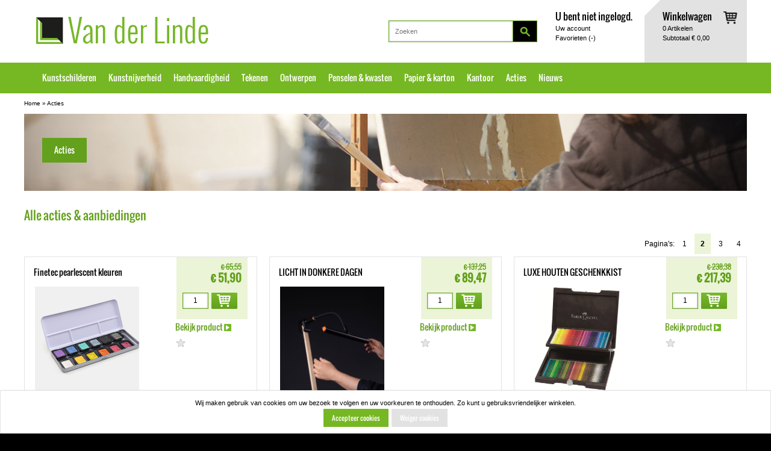

--- FILE ---
content_type: text/html; charset=utf-8
request_url: https://www.vanderlindewebshop.com/nl/page/acties?page=2
body_size: 6202
content:
<!DOCTYPE html>
<html lang="nl" version="HTML+RDFa 1.0" prefix="og: http://ogp.me/ns#">
 <head>
  <meta http-equiv="Content-Type" content="text/html; charset=utf-8"/>
  <meta http-equiv="X-UA-Compatible" content="IE=edge,chrome=1">
  <script type="text/javascript" charset="utf-8">
    if (!document.cookie.match(/\bdevice-pixel-ratio=/)) {
      document.cookie = "device-pixel-ratio="  
          + (window.devicePixelRatio >= 1.5 ? "2" : "1") + "; path=/";
    }
  </script>
  <title>Acties</title>
  <link rel="apple-touch-icon-precomposed" href="/favicon-152.png">
  <link rel="icon" sizes="196x196" href="/favicon-196.png">
  <link rel="shortcut icon" href="/favicon.ico">
  <meta name="msapplication-TileColor" content="#76b724">
  <meta name="msapplication-TileImage" content="/favicon-144.png">
  <meta name="msapplication-square150x150logo" content="/favicon-150.png">
  <meta name="keywords" content="Penselen, aanbiedingen, verf, schilderskisten, tekenkist, schilderezel">
  <meta name="description" content="Van der Linde acties en aanbiedingen. Bezoek ons regelmatig voor leuke akties en aanbiedingen.">
  <meta property="og:title" content="Acties">
  <meta property="og:type" content="article">
  <meta property="og:url" content="https://www.vanderlindewebshop.com/nl/page/acties">
  <meta property="og:image" content="https://www.vanderlindewebshop.com/img/pages/banner_acties.jpg">
  <meta property="og:image:secure_url" content="https://www.vanderlindewebshop.com/img/pages/banner_acties.jpg">
  <meta property="og:image" content="https://www.vanderlindewebshop.com/favicon-200.png">
  <meta property="og:image:secure_url" content="https://www.vanderlindewebshop.com/favicon-200.png">
  <meta property="og:site_name" content="Van der Linde">
  <meta property="og:description" content="Van der Linde acties en aanbiedingen. Bezoek ons regelmatig voor leuke akties en aanbiedingen.">
  <meta name="google-site-verification" content="dHhH0XYwcdROvcWI6deCmSL1zxRJBwXkV3z0lWJ69lw">
  <meta itemprop="priority" content="0.5">
<meta itemprop="lastmod" content="2026-02-01">
<meta itemprop="changefreq" content="weekly">
    <link rel="stylesheet" href="/style/site.css?v=30">
  <link rel="alternate stylesheet" href="/style/print-preview.css?v=30" media="screen" title="print-preview">
  <link rel="stylesheet" href="/style/print.css?v=30" media="print">

  
  <script>document.createElement("header");document.createElement("article");</script>
 </head>
 <body class="nl style content no-js">
<!-- Google Tag Manager -->
<noscript><iframe src="//www.googletagmanager.com/ns.html?id=GTM-MDBHQB" height="0" width="0" style="display:none;visibility:hidden"></iframe></noscript><script>(function(w,d,s,l,i){w[l]=w[l]||[];w[l].push({"gtm.start":new Date().getTime(),event:"gtm.js"});var f=d.getElementsByTagName(s)[0],j=d.createElement(s),dl=l!="dataLayer"?"&l="+l:"";j.async=true;j.src="//www.googletagmanager.com/gtm.js?id="+i+dl;f.parentNode.insertBefore(j,f);})(window,document,"script","dataLayer","GTM-MDBHQB");</script>
<!-- End Google Tag Manager -->
  
   <div class="section-demomessage"><div class="container">
<div class="snippet"></div>
 </div></div>
<div class="section-top">
<div class="section-header">
 <div class="container noprint">
   <div class="row onecol">
    <div class="logo"><a href="/nl"><span class="sfs sfs-1 "><img src="/style/sprites.png?v=30" width="286" height="45" alt="Van der Linde"></span><strong>Van der Linde</strong></a></div>
    <div class="noscreen noprint"><a href="#main-content">Spring voorbij de navigatie</a></div>
    <div class="basket">
<span class="sfs sfs-96 "><img src="/style/sprites.png?v=30" width="26" height="26" alt=""></span>
     <div class="basketimg"><span class="sfs sfs-86 "><img src="/style/sprites.png?v=30" width="23" height="21" alt=""></span></div>
     <div class="basketinfo">
<header><a href="/nl/page/winkelwagen">Winkelwagen</a></header>
<a href="/nl/page/winkelwagen"><span class="stn-basket-order-itemcount">0</span> Artikelen<br>Subtotaal <span class="stn-basket-order-subtotal">&euro; 0,00</span></a>
</div>

    </div>
    <div class="account">
     <div class="usermenu">
  <header>U bent niet ingelogd.</header>
  <ul class="menu">
    <li class="first has-dialog"><a href="/nl/page/uw-account">Uw account<div class="dialog account-dialog"><div>
<header>Heeft u nog geen account?</header><a class="button button-normal  button-left " href="/nl/page/uw-account"><span>Maak een account aan</span></a>
<br>
<header>Ik heb al een account</header><form id="project_user_loginform" method="post" action="" class="submit-api" data-api-action="/nl/api/v1/user/login">
<input id="project_user_loginform-project_user_login" type="hidden" name="project_user_login" value="17756c89fd3befe23765aea14078e4acf3e08858" class=" hidden"><input id="project_user_loginform-current_url" type="hidden" name="current_url" value="/nl/page/acties" class=" hidden"><label for="project_user_loginform-name">E-mailadres<span class="required-marker">*</span></label>
<br>
<input id="project_user_loginform-name" type="email" novalidate placeholder="" name="name" value="" class="required textbox" autocomplete="email"/>
<br>
<div class="message-name"></div>
<label for="project_user_loginform-password">Wachtwoord<span class="required-marker">*</span></label>
<br>
<input id="project_user_loginform-password" type="password" name="password" value="" class="textbox required password" autocomplete="current-password"/>

<br>
<div class="message-password"></div>
<button class="button button-normal  button-left " type="submit"><span>Inloggen</span></button>
<div class="message"></div>
</form>
Wachtwoord vergeten? <a class="link" href="/nl/page/uw-account/wachtwoord-vergeten">Klik hier</a></div>
</div></a></li>
    <li class="last"><a href="/nl/page/favorieten">Favorieten (<span class="stn-basket-favorite-itemcount">-</span>)</a></li>
  </ul>
</div>

    </div>
    <div class="searchbox"><form method="get" action="/nl/search"><input type="text" class="textbox" name="q" autocomplete="off" placeholder="Zoeken" value=""><button class="button button-small" type="submit"><span></span></button></form>
</div>
   </div>
 </div>
</div>
<div class="section-mainmenu">
 <div class="container noprint">
   <div class="row onecol">
  <div id="mainmenu" class="clearfix">
  <ul class="menu"><li class="top"><a href="/nl/catalog/kunstschildersmaterialen/g">Kunstschilderen</a></li><li class="top"><a href="/nl/catalog/kunstnijverheidsmaterialen/g">Kunstnijverheid</a></li><li class="top"><a href="/nl/catalog/handvaardigheidmateriaal/g">Handvaardigheid</a></li><li class="top"><a href="/nl/catalog/tekenmateriaal/g">Tekenen</a></li><li class="top"><a href="/nl/catalog/ontwerpmaterialen/g">Ontwerpen</a></li><li class="top"><a href="/nl/catalog/penselen-kwasten/g">Penselen & kwasten</a></li><li class="top"><a href="/nl/catalog/papier-karton/g">Papier & karton</a></li><li class="top"><a href="/nl/catalog/kantoormateriaal/g">Kantoor</a></li><li class="top selected"><a href="/nl/page/acties">Acties</a></li><li class="top last nodropdown"><a href="/nl/page/nieuws">Nieuws</a></li>  </ul>
  
</div>

  </div>
 </div>
</div>
</div>
<div class="section-breadcrumbs">
 <div class="container noprint">
   <div class="row onecol">
  <div class="breadcrumbs"><a href="/nl">Home</a> &raquo; <a href="/nl/page/acties">Acties</a></div>

  </div>
 </div>
</div>

 <div id="print-header" class="noscreen">
  <div class="logo"><span class="sfs sfs-97 "><img src="/style/sprites.png?v=30" width="366" height="125" alt="Van der Linde"></span><strong>Van der Linde</strong></div>
 </div>

<a name="main-content"></a>
<div class="section-content">
 <div class="container">
  <div class="row content-wide promopage">
    <div id="banner" class="noprint"><div class="banner"><h1>Acties</h1><img src="/img/pages/banner_acties.jpg" alt="Acties"></div>
</div>
<div id="maincontent" class="col">
<div id="stn_test_javascript" class="stn_test noprint">Deze site werkt prettiger als u javascript aanzet.</div>
<script type="text/javascript">var stn_test_javascript_element = document.getElementById('stn_test_javascript'); if (stn_test_javascript_element) stn_test_javascript_element.style.display = 'none'; </script>

   <div class="pagecontent"><div class="content content-wide promopage">
<p class="swe-placeholder"><img src="/admin/style/icons/swe-placeholder-block.png" alt=""></p>
<div class="row onecol">
<p class="swe-placeholder"><img class="begin" src="/admin/style/icons/swe-placeholder-begin.png" alt=""></p>
<h1>Alle acties &amp; aanbiedingen</h1>
<p class="swe-placeholder"><img class="end" src="/admin/style/icons/swe-placeholder-end.png" alt=""></p>
</div>
<p class="swe-placeholder"><img src="/admin/style/icons/swe-placeholder-block.png" alt=""></p>
<div class="row onecol"><div class="pagination clearfix">
 <div class="pages">
Pagina's:
 <a href="/nl/page/acties?page=1">1</a> <a href="/nl/page/acties?page=2" class="selected">2</a> <a href="/nl/page/acties?page=3">3</a> <a href="/nl/page/acties?page=4">4</a> </div>
</div>
</div><div class="row threecols tiles"><div class="col first"><div class="promoarticle article clickable">
<header><a href="/nl/catalog/kunstschildersmaterialen/aquarelverven-en-hulpmiddelen/linde-finetec-waterverf-napjes/finetec-classic-sets/1314175/g+c+bg+a+nr">Finetec pearlescent kleuren</a></header>
<div class="content">
</div>
<div class="imageprice"><form method="post" action="" class="favorite"><input type="hidden" name="project_basket_favoritestoggle/_1314175" value="17756c89fd3befe23765aea14078e4acf3e08858" class=" hidden"><input type="hidden" name="current_url" value="/nl/page/acties" class=" hidden"><input type="hidden" name="artnr" value="1314175" class=" hidden"><input type="hidden" name="arturlpath" value="kunstschildersmaterialen/aquarelverven-en-hulpmiddelen/linde-finetec-waterverf-napjes/finetec-classic-sets/1314175" class=" hidden"><input type="image" class="submit sbs sbs-62 " src="/style/xpix.gif" width="16" height="16" alt="niet favoriet" title="Toevoegen aan favorieten"></form><div class="imageblock"><a href="/nl/catalog/kunstschildersmaterialen/aquarelverven-en-hulpmiddelen/linde-finetec-waterverf-napjes/finetec-classic-sets/1314175/g+c+bg+a+nr"><img class="normal" src="/img/products/promo/finetec12pearlscentl.jpg" alt="Finetec Classic sets" title="Finetec Classic sets"></a></div><p>Finetec aquarelset met 12 pearlescent (parelmoer) kleuren. Maak je werk magisch met deze hooggepigmenteerde lichtechte parelmoerkleuren set.</p>
<div class="orderblock">
<div class="articleprice">
<div class="promoprice"><div class="priceinfo"><span class="usual"><span class="usualprice">&euro; 65,55</span></span> <span class="promo"><span class="price">&euro; 51,90</span></span></div></div></div>

<form method="post" action="" class="order-add"><input type="hidden" name="project_basket_add/_1314175" value="17756c89fd3befe23765aea14078e4acf3e08858" class=" hidden"><input type="hidden" name="current_url" value="/nl/page/acties" class=" hidden"><input type="hidden" name="artnr" value="1314175" class="artnr required hidden"><input type="hidden" name="arturlpath" value="kunstschildersmaterialen/aquarelverven-en-hulpmiddelen/linde-finetec-waterverf-napjes/finetec-classic-sets/1314175" class=" hidden"><input type="text" placeholder="" name="quantity" value="1" class="quantity required textbox" maxlength="4"><input type="image" class="submit sbs sbs-10 " src="/style/xpix.gif" width="43" height="27" alt="Plaats in winkelwagen" title="Plaats in winkelwagen"></form>
<span class="viewproduct button">Bekijk product&nbsp;<span class="sfs sfs-104 "><img src="/style/sprites.png?v=30" width="12" height="12" alt="Bekijk product"></span></span>
</div>
</div>
</div>
</div><div class="col"><div class="promoarticle article clickable">
<header><a href="/nl/catalog/tekenmateriaal/daglicht-lampen/studiolampen/dl-studiolampen/4117035/g+c+bg+a+nr">LICHT IN DONKERE DAGEN</a></header>
<div class="content">
</div>
<div class="imageprice"><form method="post" action="" class="favorite"><input type="hidden" name="project_basket_favoritestoggle/_4117035" value="17756c89fd3befe23765aea14078e4acf3e08858" class=" hidden"><input type="hidden" name="current_url" value="/nl/page/acties" class=" hidden"><input type="hidden" name="artnr" value="4117035" class=" hidden"><input type="hidden" name="arturlpath" value="tekenmateriaal/daglicht-lampen/studiolampen/dl-studiolampen/4117035" class=" hidden"><input type="image" class="submit sbs sbs-62 " src="/style/xpix.gif" width="16" height="16" alt="niet favoriet" title="Toevoegen aan favorieten"></form><div class="imageblock"><a href="/nl/catalog/tekenmateriaal/daglicht-lampen/studiolampen/dl-studiolampen/4117035/g+c+bg+a+nr"><img class="normal" src="/img/products/promo/dleasellamp.jpg" alt="DL studiolampen" title="DL studiolampen"></a></div><p>Speciaal voor de donkere dagen, de DayLight easel lamp. Meer dan 95 ledspots zorgen voor de perfecte belichting van je werk op de ezel.</p>
<div class="orderblock">
<div class="articleprice">
<div class="promoprice"><div class="priceinfo"><span class="usual"><span class="usualprice">&euro; 137,25</span></span> <span class="promo"><span class="price">&euro; 89,47</span></span></div></div></div>

<form method="post" action="" class="order-add"><input type="hidden" name="project_basket_add/_4117035" value="17756c89fd3befe23765aea14078e4acf3e08858" class=" hidden"><input type="hidden" name="current_url" value="/nl/page/acties" class=" hidden"><input type="hidden" name="artnr" value="4117035" class="artnr required hidden"><input type="hidden" name="arturlpath" value="tekenmateriaal/daglicht-lampen/studiolampen/dl-studiolampen/4117035" class=" hidden"><input type="text" placeholder="" name="quantity" value="1" class="quantity required textbox" maxlength="4"><input type="image" class="submit sbs sbs-10 " src="/style/xpix.gif" width="43" height="27" alt="Plaats in winkelwagen" title="Plaats in winkelwagen"></form>
<span class="viewproduct button">Bekijk product&nbsp;<span class="sfs sfs-104 "><img src="/style/sprites.png?v=30" width="12" height="12" alt="Bekijk product"></span></span>
</div>
</div>
</div>
</div><div class="col last"><div class="promoarticle article clickable">
<header><a href="/nl/catalog/tekenmateriaal/kleur-en-aquarelpotloden/faber-castel/polychromos-sets/4703075/g+c+bg+a+nr">LUXE HOUTEN GESCHENKKIST</a></header>
<div class="content">
</div>
<div class="imageprice"><form method="post" action="" class="favorite"><input type="hidden" name="project_basket_favoritestoggle/_4703075" value="17756c89fd3befe23765aea14078e4acf3e08858" class=" hidden"><input type="hidden" name="current_url" value="/nl/page/acties" class=" hidden"><input type="hidden" name="artnr" value="4703075" class=" hidden"><input type="hidden" name="arturlpath" value="tekenmateriaal/kleur-en-aquarelpotloden/faber-castel/polychromos-sets/4703075" class=" hidden"><input type="image" class="submit sbs sbs-62 " src="/style/xpix.gif" width="16" height="16" alt="niet favoriet" title="Toevoegen aan favorieten"></form><div class="imageblock"><a href="/nl/catalog/tekenmateriaal/kleur-en-aquarelpotloden/faber-castel/polychromos-sets/4703075/g+c+bg+a+nr"><img class="normal" src="/img/products/promo/3075.jpg" alt="Polychromos sets" title="Polychromos sets"></a></div><p>Luxe geschenk kist.<br>
Mahonie gebeitste kist met 2 lagen gevuld met 72 kleuren assorti.</p>
<div class="orderblock">
<div class="articleprice">
<div class="promoprice"><div class="priceinfo"><span class="usual"><span class="usualprice">&euro; 238,38</span></span> <span class="promo"><span class="price">&euro; 217,39</span></span></div></div></div>

<form method="post" action="" class="order-add"><input type="hidden" name="project_basket_add/_4703075" value="17756c89fd3befe23765aea14078e4acf3e08858" class=" hidden"><input type="hidden" name="current_url" value="/nl/page/acties" class=" hidden"><input type="hidden" name="artnr" value="4703075" class="artnr required hidden"><input type="hidden" name="arturlpath" value="tekenmateriaal/kleur-en-aquarelpotloden/faber-castel/polychromos-sets/4703075" class=" hidden"><input type="text" placeholder="" name="quantity" value="1" class="quantity required textbox" maxlength="4"><input type="image" class="submit sbs sbs-10 " src="/style/xpix.gif" width="43" height="27" alt="Plaats in winkelwagen" title="Plaats in winkelwagen"></form>
<span class="viewproduct button">Bekijk product&nbsp;<span class="sfs sfs-104 "><img src="/style/sprites.png?v=30" width="12" height="12" alt="Bekijk product"></span></span>
</div>
</div>
</div>
</div></div><div class="row threecols tiles"><div class="col first"><div class="promoarticle article clickable">
<header><a href="/nl/catalog/tekenmateriaal/kleur-en-aquarelpotloden/faber-castel/polychromos-sets/4703085/g+c+bg+a+nr">LUXE HOUTEN GESCHENKKIST</a></header>
<div class="content">
</div>
<div class="imageprice"><form method="post" action="" class="favorite"><input type="hidden" name="project_basket_favoritestoggle/_4703085" value="17756c89fd3befe23765aea14078e4acf3e08858" class=" hidden"><input type="hidden" name="current_url" value="/nl/page/acties" class=" hidden"><input type="hidden" name="artnr" value="4703085" class=" hidden"><input type="hidden" name="arturlpath" value="tekenmateriaal/kleur-en-aquarelpotloden/faber-castel/polychromos-sets/4703085" class=" hidden"><input type="image" class="submit sbs sbs-62 " src="/style/xpix.gif" width="16" height="16" alt="niet favoriet" title="Toevoegen aan favorieten"></form><div class="imageblock"><a href="/nl/catalog/tekenmateriaal/kleur-en-aquarelpotloden/faber-castel/polychromos-sets/4703085/g+c+bg+a+nr"><img class="normal" src="/img/products/normal/polychromoskist.jpg" alt="Polychromos sets" title="Polychromos sets"></a></div><p>Luxe geschenkkist<br>
Mahonie gebeitste kist met 2 lagen gevuld 120 kleuren assorti.</p>
<div class="orderblock">
<div class="articleprice">
<div class="promoprice"><div class="priceinfo"><span class="usual"><span class="usualprice">&euro; 324,65</span></span> <span class="promo"><span class="price">&euro; 271,43</span></span></div></div></div>

<form method="post" action="" class="order-add"><input type="hidden" name="project_basket_add/_4703085" value="17756c89fd3befe23765aea14078e4acf3e08858" class=" hidden"><input type="hidden" name="current_url" value="/nl/page/acties" class=" hidden"><input type="hidden" name="artnr" value="4703085" class="artnr required hidden"><input type="hidden" name="arturlpath" value="tekenmateriaal/kleur-en-aquarelpotloden/faber-castel/polychromos-sets/4703085" class=" hidden"><input type="text" placeholder="" name="quantity" value="1" class="quantity required textbox" maxlength="4"><input type="image" class="submit sbs sbs-10 " src="/style/xpix.gif" width="43" height="27" alt="Plaats in winkelwagen" title="Plaats in winkelwagen"></form>
<span class="viewproduct button">Bekijk product&nbsp;<span class="sfs sfs-104 "><img src="/style/sprites.png?v=30" width="12" height="12" alt="Bekijk product"></span></span>
</div>
</div>
</div>
</div><div class="col"><div class="promoarticle article clickable">
<header><a href="/nl/catalog/tekenmateriaal/kleur-en-aquarelpotloden/faber-castel/albrecht-durer-aquarelpotloden-sets-en-kisten/4704085/g+c+bg+a+nr">ALBRECHT DURER GESCHENKKIST</a></header>
<div class="content">
</div>
<div class="imageprice"><form method="post" action="" class="favorite"><input type="hidden" name="project_basket_favoritestoggle/_4704085" value="17756c89fd3befe23765aea14078e4acf3e08858" class=" hidden"><input type="hidden" name="current_url" value="/nl/page/acties" class=" hidden"><input type="hidden" name="artnr" value="4704085" class=" hidden"><input type="hidden" name="arturlpath" value="tekenmateriaal/kleur-en-aquarelpotloden/faber-castel/albrecht-durer-aquarelpotloden-sets-en-kisten/4704085" class=" hidden"><input type="image" class="submit sbs sbs-62 " src="/style/xpix.gif" width="16" height="16" alt="niet favoriet" title="Toevoegen aan favorieten"></form><div class="imageblock"><a href="/nl/catalog/tekenmateriaal/kleur-en-aquarelpotloden/faber-castel/albrecht-durer-aquarelpotloden-sets-en-kisten/4704085/g+c+bg+a+nr"><img class="normal" src="/img/products/promo/085.jpg" alt="Albrecht durer aquarelpotloden sets en kisten" title="Albrecht durer aquarelpotloden sets en kisten"></a></div><p>A. DURER AQ.PTL.KIST 120 ASS</p>
<div class="orderblock">
<div class="articleprice">
<div class="promoprice"><div class="priceinfo"><span class="usual"><span class="usualprice">&euro; 332,03</span></span> <span class="promo"><span class="price">&euro; 320,38</span></span></div></div></div>

<form method="post" action="" class="order-add"><input type="hidden" name="project_basket_add/_4704085" value="17756c89fd3befe23765aea14078e4acf3e08858" class=" hidden"><input type="hidden" name="current_url" value="/nl/page/acties" class=" hidden"><input type="hidden" name="artnr" value="4704085" class="artnr required hidden"><input type="hidden" name="arturlpath" value="tekenmateriaal/kleur-en-aquarelpotloden/faber-castel/albrecht-durer-aquarelpotloden-sets-en-kisten/4704085" class=" hidden"><input type="text" placeholder="" name="quantity" value="1" class="quantity required textbox" maxlength="4"><input type="image" class="submit sbs sbs-10 " src="/style/xpix.gif" width="43" height="27" alt="Plaats in winkelwagen" title="Plaats in winkelwagen"></form>
<span class="viewproduct button">Bekijk product&nbsp;<span class="sfs sfs-104 "><img src="/style/sprites.png?v=30" width="12" height="12" alt="Bekijk product"></span></span>
</div>
</div>
</div>
</div><div class="col last"><div class="promoarticle article clickable">
<header><a href="/nl/catalog/tekenmateriaal/kleur-en-aquarelpotloden/caran-d-ache/luminance-6901-sets-en-kisten/4719320/g+c+bg+a+nr">Back to school met Caran D'ache</a></header>
<div class="content">
</div>
<div class="imageprice"><form method="post" action="" class="favorite"><input type="hidden" name="project_basket_favoritestoggle/_4719320" value="17756c89fd3befe23765aea14078e4acf3e08858" class=" hidden"><input type="hidden" name="current_url" value="/nl/page/acties" class=" hidden"><input type="hidden" name="artnr" value="4719320" class=" hidden"><input type="hidden" name="arturlpath" value="tekenmateriaal/kleur-en-aquarelpotloden/caran-d-ache/luminance-6901-sets-en-kisten/4719320" class=" hidden"><input type="image" class="submit sbs sbs-62 " src="/style/xpix.gif" width="16" height="16" alt="niet favoriet" title="Toevoegen aan favorieten"></form><div class="imageblock"><a href="/nl/catalog/tekenmateriaal/kleur-en-aquarelpotloden/caran-d-ache/luminance-6901-sets-en-kisten/4719320/g+c+bg+a+nr"><img class="normal" src="/img/products/promo/luminanceportretopen.jpg" alt="Luminance 6901 sets en kisten" title="Luminance 6901 sets en kisten"></a></div><p>Terug van weggeweest de grote Caran D'ache Luminance dozen. 20 portret selectie kleurpotloden in een nette veilige doos. Duurzaam geproduceerd, een top kwaliteit kleurpotlood. Nu extra voordelig.</p>
<div class="orderblock">
<div class="articleprice">
<div class="promoprice"><div class="priceinfo"><span class="usual"><span class="usualprice">&euro; 81,06</span></span> <span class="promo"><span class="price">&euro; 60,80</span></span></div></div></div>

<form method="post" action="" class="order-add"><input type="hidden" name="project_basket_add/_4719320" value="17756c89fd3befe23765aea14078e4acf3e08858" class=" hidden"><input type="hidden" name="current_url" value="/nl/page/acties" class=" hidden"><input type="hidden" name="artnr" value="4719320" class="artnr required hidden"><input type="hidden" name="arturlpath" value="tekenmateriaal/kleur-en-aquarelpotloden/caran-d-ache/luminance-6901-sets-en-kisten/4719320" class=" hidden"><input type="text" placeholder="" name="quantity" value="1" class="quantity required textbox" maxlength="4"><input type="image" class="submit sbs sbs-10 " src="/style/xpix.gif" width="43" height="27" alt="Plaats in winkelwagen" title="Plaats in winkelwagen"></form>
<span class="viewproduct button">Bekijk product&nbsp;<span class="sfs sfs-104 "><img src="/style/sprites.png?v=30" width="12" height="12" alt="Bekijk product"></span></span>
</div>
</div>
</div>
</div></div><div class="row threecols tiles"><div class="col first"><div class="promoarticle article clickable">
<header><a href="/nl/catalog/tekenmateriaal/kleur-en-aquarelpotloden/caran-d-ache/luminance-6901-sets-en-kisten/4719321/g+c+bg+a+nr">Back to School met Caran D'ache</a></header>
<div class="content">
</div>
<div class="imageprice"><form method="post" action="" class="favorite"><input type="hidden" name="project_basket_favoritestoggle/_4719321" value="17756c89fd3befe23765aea14078e4acf3e08858" class=" hidden"><input type="hidden" name="current_url" value="/nl/page/acties" class=" hidden"><input type="hidden" name="artnr" value="4719321" class=" hidden"><input type="hidden" name="arturlpath" value="tekenmateriaal/kleur-en-aquarelpotloden/caran-d-ache/luminance-6901-sets-en-kisten/4719321" class=" hidden"><input type="image" class="submit sbs sbs-62 " src="/style/xpix.gif" width="16" height="16" alt="niet favoriet" title="Toevoegen aan favorieten"></form><div class="imageblock"><a href="/nl/catalog/tekenmateriaal/kleur-en-aquarelpotloden/caran-d-ache/luminance-6901-sets-en-kisten/4719321/g+c+bg+a+nr"><img class="normal" src="/img/products/promo/luminanceportretopen.jpg" alt="Luminance 6901 sets en kisten" title="Luminance 6901 sets en kisten"></a></div><p>Terug van weggeweest de grote Caran D'ache Luminance dozen. 20 portret selectie kleurpotloden in een nette veilige doos. Duurzaam geproduceerd, een top kwaliteit kleurpotlood. Nu extra voordelig.</p>
<div class="orderblock">
<div class="articleprice">
<div class="promoprice"><div class="priceinfo"><span class="usual"><span class="usualprice">&euro; 81,06</span></span> <span class="promo"><span class="price">&euro; 60,80</span></span></div></div></div>

<form method="post" action="" class="order-add"><input type="hidden" name="project_basket_add/_4719321" value="17756c89fd3befe23765aea14078e4acf3e08858" class=" hidden"><input type="hidden" name="current_url" value="/nl/page/acties" class=" hidden"><input type="hidden" name="artnr" value="4719321" class="artnr required hidden"><input type="hidden" name="arturlpath" value="tekenmateriaal/kleur-en-aquarelpotloden/caran-d-ache/luminance-6901-sets-en-kisten/4719321" class=" hidden"><input type="text" placeholder="" name="quantity" value="1" class="quantity required textbox" maxlength="4"><input type="image" class="submit sbs sbs-10 " src="/style/xpix.gif" width="43" height="27" alt="Plaats in winkelwagen" title="Plaats in winkelwagen"></form>
<span class="viewproduct button">Bekijk product&nbsp;<span class="sfs sfs-104 "><img src="/style/sprites.png?v=30" width="12" height="12" alt="Bekijk product"></span></span>
</div>
</div>
</div>
</div><div class="col"><div class="promoarticle article clickable">
<header><a href="/nl/catalog/tekenmateriaal/kleur-en-aquarelpotloden/caran-d-ache/luminance-6901-sets-en-kisten/4719340/g+c+bg+a+nr">Back to School met Caran D'ache</a></header>
<div class="content">
</div>
<div class="imageprice"><form method="post" action="" class="favorite"><input type="hidden" name="project_basket_favoritestoggle/_4719340" value="17756c89fd3befe23765aea14078e4acf3e08858" class=" hidden"><input type="hidden" name="current_url" value="/nl/page/acties" class=" hidden"><input type="hidden" name="artnr" value="4719340" class=" hidden"><input type="hidden" name="arturlpath" value="tekenmateriaal/kleur-en-aquarelpotloden/caran-d-ache/luminance-6901-sets-en-kisten/4719340" class=" hidden"><input type="image" class="submit sbs sbs-62 " src="/style/xpix.gif" width="16" height="16" alt="niet favoriet" title="Toevoegen aan favorieten"></form><div class="imageblock"><a href="/nl/catalog/tekenmateriaal/kleur-en-aquarelpotloden/caran-d-ache/luminance-6901-sets-en-kisten/4719340/g+c+bg+a+nr"><img class="normal" src="/img/products/promo/luminance40open.jpg" alt="Luminance 6901 sets en kisten" title="Luminance 6901 sets en kisten"></a></div><p>Terug van weggeweest de grote Caran D'ache Luminance dozen. 40  kleurpotloden in een nette veilige doos. Duurzaam geproduceerd, een top kwaliteit kleurpotlood. Nu extra voordelig.</p>
<div class="orderblock">
<div class="articleprice">
<div class="promoprice"><div class="priceinfo"><span class="usual"><span class="usualprice">&euro; 173,82</span></span> <span class="promo"><span class="price">&euro; 130,14</span></span></div></div></div>

<form method="post" action="" class="order-add"><input type="hidden" name="project_basket_add/_4719340" value="17756c89fd3befe23765aea14078e4acf3e08858" class=" hidden"><input type="hidden" name="current_url" value="/nl/page/acties" class=" hidden"><input type="hidden" name="artnr" value="4719340" class="artnr required hidden"><input type="hidden" name="arturlpath" value="tekenmateriaal/kleur-en-aquarelpotloden/caran-d-ache/luminance-6901-sets-en-kisten/4719340" class=" hidden"><input type="text" placeholder="" name="quantity" value="1" class="quantity required textbox" maxlength="4"><input type="image" class="submit sbs sbs-10 " src="/style/xpix.gif" width="43" height="27" alt="Plaats in winkelwagen" title="Plaats in winkelwagen"></form>
<span class="viewproduct button">Bekijk product&nbsp;<span class="sfs sfs-104 "><img src="/style/sprites.png?v=30" width="12" height="12" alt="Bekijk product"></span></span>
</div>
</div>
</div>
</div><div class="col last"><div class="promoarticle article clickable">
<header><a href="/nl/catalog/tekenmateriaal/kleur-en-aquarelpotloden/caran-d-ache/luminance-6901-sets-en-kisten/4719380/g+c+bg+a+nr">Back to School met Caran D'ache</a></header>
<div class="content">
</div>
<div class="imageprice"><form method="post" action="" class="favorite"><input type="hidden" name="project_basket_favoritestoggle/_4719380" value="17756c89fd3befe23765aea14078e4acf3e08858" class=" hidden"><input type="hidden" name="current_url" value="/nl/page/acties" class=" hidden"><input type="hidden" name="artnr" value="4719380" class=" hidden"><input type="hidden" name="arturlpath" value="tekenmateriaal/kleur-en-aquarelpotloden/caran-d-ache/luminance-6901-sets-en-kisten/4719380" class=" hidden"><input type="image" class="submit sbs sbs-62 " src="/style/xpix.gif" width="16" height="16" alt="niet favoriet" title="Toevoegen aan favorieten"></form><div class="imageblock"><a href="/nl/catalog/tekenmateriaal/kleur-en-aquarelpotloden/caran-d-ache/luminance-6901-sets-en-kisten/4719380/g+c+bg+a+nr"><img class="normal" src="/img/products/promo/luminance100open.jpg" alt="Luminance 6901 sets en kisten" title="Luminance 6901 sets en kisten"></a></div><p>Terug van weggeweest de grote Caran D'ache Luminance dozen. 100 kleurpotloden + 2 blenders in 1 doos. Duurzaam geproduceerd, een top kwaliteit kleurpotlood. Nu extra voordelig.</p>
<div class="orderblock">
<div class="articleprice">
<div class="promoprice"><div class="priceinfo"><span class="usual"><span class="usualprice">&euro; 422,76</span></span> <span class="promo"><span class="price">&euro; 317,07</span></span></div></div></div>

<form method="post" action="" class="order-add"><input type="hidden" name="project_basket_add/_4719380" value="17756c89fd3befe23765aea14078e4acf3e08858" class=" hidden"><input type="hidden" name="current_url" value="/nl/page/acties" class=" hidden"><input type="hidden" name="artnr" value="4719380" class="artnr required hidden"><input type="hidden" name="arturlpath" value="tekenmateriaal/kleur-en-aquarelpotloden/caran-d-ache/luminance-6901-sets-en-kisten/4719380" class=" hidden"><input type="text" placeholder="" name="quantity" value="1" class="quantity required textbox" maxlength="4"><input type="image" class="submit sbs sbs-10 " src="/style/xpix.gif" width="43" height="27" alt="Plaats in winkelwagen" title="Plaats in winkelwagen"></form>
<span class="viewproduct button">Bekijk product&nbsp;<span class="sfs sfs-104 "><img src="/style/sprites.png?v=30" width="12" height="12" alt="Bekijk product"></span></span>
</div>
</div>
</div>
</div></div><div class="row threecols tiles"><div class="col first"><div class="promoarticle article clickable">
<header><a href="/nl/catalog/tekenmateriaal/kleur-en-aquarelpotloden/caran-d-ache/caran-d-ache-schatkist/4719999/g+c+bg+a+nr">CDA SCHATKIST</a></header>
<div class="content">
</div>
<div class="imageprice"><form method="post" action="" class="favorite"><input type="hidden" name="project_basket_favoritestoggle/_4719999" value="17756c89fd3befe23765aea14078e4acf3e08858" class=" hidden"><input type="hidden" name="current_url" value="/nl/page/acties" class=" hidden"><input type="hidden" name="artnr" value="4719999" class=" hidden"><input type="hidden" name="arturlpath" value="tekenmateriaal/kleur-en-aquarelpotloden/caran-d-ache/caran-d-ache-schatkist/4719999" class=" hidden"><input type="image" class="submit sbs sbs-62 " src="/style/xpix.gif" width="16" height="16" alt="niet favoriet" title="Toevoegen aan favorieten"></form><div class="imageblock"><a href="/nl/catalog/tekenmateriaal/kleur-en-aquarelpotloden/caran-d-ache/caran-d-ache-schatkist/4719999/g+c+bg+a+nr"><img class="normal" src="/img/products/promo/treasurechestside.jpg" alt="Caran D&#039;ache schatkist" title="Caran D&#039;ache schatkist"></a></div><p>Voor de ECHTE Caran D'ache fans en verzamelaars. Deze unieke houten kist bevat meer dan 400 Caran D'ache producten.....</p>
<div class="orderblock">
<div class="articleprice">
<div class="promoprice"><div class="priceinfo"><span class="usual"><span class="usualprice">&euro; 4.900,00</span></span> <span class="promo"><span class="price">&euro; 3.675,00</span></span></div></div></div>

<form method="post" action="" class="order-add"><input type="hidden" name="project_basket_add/_4719999" value="17756c89fd3befe23765aea14078e4acf3e08858" class=" hidden"><input type="hidden" name="current_url" value="/nl/page/acties" class=" hidden"><input type="hidden" name="artnr" value="4719999" class="artnr required hidden"><input type="hidden" name="arturlpath" value="tekenmateriaal/kleur-en-aquarelpotloden/caran-d-ache/caran-d-ache-schatkist/4719999" class=" hidden"><input type="text" placeholder="" name="quantity" value="1" class="quantity required textbox" maxlength="4"><input type="image" class="submit sbs sbs-10 " src="/style/xpix.gif" width="43" height="27" alt="Plaats in winkelwagen" title="Plaats in winkelwagen"></form>
<span class="viewproduct button">Bekijk product&nbsp;<span class="sfs sfs-104 "><img src="/style/sprites.png?v=30" width="12" height="12" alt="Bekijk product"></span></span>
</div>
</div>
</div>
</div></div><div class="row onecol"><div class="pagination clearfix">
 <div class="pages">
Pagina's:
 <a href="/nl/page/acties?page=1">1</a> <a href="/nl/page/acties?page=2" class="selected">2</a> <a href="/nl/page/acties?page=3">3</a> <a href="/nl/page/acties?page=4">4</a> </div>
</div>
</div>
<p class="swe-placeholder"><img src="/admin/style/icons/swe-placeholder-block.png" alt=""></p></div>

</div>
</div>

  </div>
 </div>
</div>
<div class="section-footer">
 <div class="container noprint">
  <div class="row onecol">
<div id="footerblock" class="noprint row threecols">
 <div class="col first">
<div class="contact"><header class="">
<p>Contact&nbsp;</p></header>

<div class="content">
<br><table border="0" width="279" height="153"><tbody><tr><td style="text-align: center;" colspan="2"><span style="font-size: 10pt;"><strong>Voor vragen neem contact op met ons hoofdkantoor in weesp</strong></span></td>
</tr><tr><td><strong>Weesp - Afhaalmagazijn<br></strong>Flevolaan 60c</td>
<td>0294-415150</td>
</tr><tr><td><strong>Amsterdam - winkel<br></strong>Rozengracht 38<strong><br></strong></td>
<td>020-6242791</td>
</tr><tr><td><strong>Amsterdam - Inlijstatelier<br></strong>Rozengracht 38</td>
<td>020-4230334</td>
</tr></tbody></table></div>

</div></div>
 <div class="col">
 <div class="footermenu row twocols">
<div class="col first">
<header><a href="/nl/page/over-ons">Over ons</a></header>
     <ul class="menu"">
       <li><a href="/nl/page/over-ons/ons-bedrijf">Ons bedrijf</a>
       </li>
       <li><a href="/nl/page/over-ons/adres-en-route">Adres en route</a>
       </li>
       <li><a href="/nl/page/over-ons/algemene-voorwaarden">Algemene voorwaarden</a>
       </li>
       <li><a href="/nl/page/over-ons/disclaimer">Disclaimer</a>
       </li>
       <li><a href="/nl/page/over-ons/privacybeleid">Privacybeleid</a>
       </li>
     </ul>
</div>
<div class="col last">
<header><a href="/nl/page/support">Support</a></header>
     <ul class="menu"">
       <li><a href="/nl/page/support/contactformulier">Contactformulier</a>
       </li>
       <li><a href="/nl/page/support/faq">FAQ</a>
       </li>
       <li><a href="/nl/page/support/sitemap">Sitemap</a>
       </li>
       <li><a href="/nl/page/support/links">Links</a>
       </li>
     </ul>
</div>
 </div>
 </div>
 <div class="col newsletter"><div class="snippet"><div class="content">

<header>Nieuwsbrief</header><p class="swe-placeholder"><img class="begin" src="/admin/style/icons/swe-placeholder-begin.png" alt=""></p>
<p>Ja, ik wil graag de nieuwsbrief per <span>e-mail </span>ontvangen!</p>
<form method="post" class="submit-api" action="" data-api-action="/nl/api/v1/form/newsletter"><input id="project_newsletterform-project_newsletter" type="hidden" name="project_newsletter" value="17756c89fd3befe23765aea14078e4acf3e08858" class=" hidden"> <input id="project_newsletterform-current_url" type="hidden" name="current_url" value="/nl/page/acties" class=" hidden"> <input id="project_newsletterform-wants_newsletter" type="hidden" name="wants_newsletter" value="1" class=" hidden"> <input id="project_newsletterform-email" type="email" novalidate placeholder="" name="email" value="" placeholder="E-mailadres" autocomplete="email" class=" textbox"/>
<input id="project_newsletterform-email_confirmation" type="text" novalidate placeholder="" name="email_confirmation" value="" class="confirmation-field required textbox"/>
<button class="button button-small  button-left " type="submit"><span>Aanmelden</span></button>

<div class="message-email"></div>
<div class="message"></div>
</form>
<p class="swe-placeholder"><img class="end" src="/admin/style/icons/swe-placeholder-end.png" alt=""></p></div>

</div></div></div>

  </div>
 </div>
</div>
<div class="section-termsmenu">
 <div class="container noprint">
  <div class="row onecol">
 <div id="termsmenu">
   <span class="copyright">&copy; 2026 Van der Linde. Alle rechten voorbehouden.</span>
   <ul class="menu">
    <li class="first"><a href="/m/nl" rel="nofollow">Mobiele versie</a></li>
    <li class="last"><a href="#print-preview">Afdrukvoorbeeld</a></li>
   </ul>
 </div>

<div id="by-guidance" class="noprint">
 <a href="http://www.guidance.nl" target="_blank">Website design en ontwikkeling door Guidance, Database Publishing Specialist.</a>
</div>

  </div>
 </div>
</div>

 <div id="print-footer" class="noscreen">
  &copy; 2026 Van der Linde. Alle rechten voorbehouden.
 </div>



  <div id="print-preview-message" class="swe noscreen noprint">
   <p><strong>Dit is een afdrukvoorbeeld van de pagina.</strong></p>
   <div class="icons"><ul>
    <li><span class="sfs sfs-68 "><img src="/style/sprites.png?v=30" width="16" height="16" alt=""></span><a href="#print">Druk deze pagina af</a></li>
    <li><span class="sfs sfs-59 "><img src="/style/sprites.png?v=30" width="16" height="16" alt=""></span><a href="#print-cancel">Annuleren en terugkeren naar de pagina</a></li>
   </ul></div>
  </div>
  <div id="stn_message_window" class="swe noscreen noprint">
   <div class="close"><span class="sfs sfs-59 "><img src="/style/sprites.png?v=30" width="16" height="16" alt=""></span></div>
    <p class="message"></p>
  </div>
    <script src="/style/site.js?v=25" type="text/javascript"></script>

  
  
  
  
  <div id="stn_js_texts" style="display:none">
   <p id="stn_cookieoptin_acceptlabel">Accepteer cookies</p>
   <p id="stn_cookieoptin_declinelabel">Weiger cookies</p>
   <p id="stn_cookieoptin_message">Wij maken gebruik van cookies om uw bezoek te volgen en uw voorkeuren te onthouden.
Zo kunt u gebruiksvriendelijker winkelen.</p>
  </div>
 </body>
</html>
